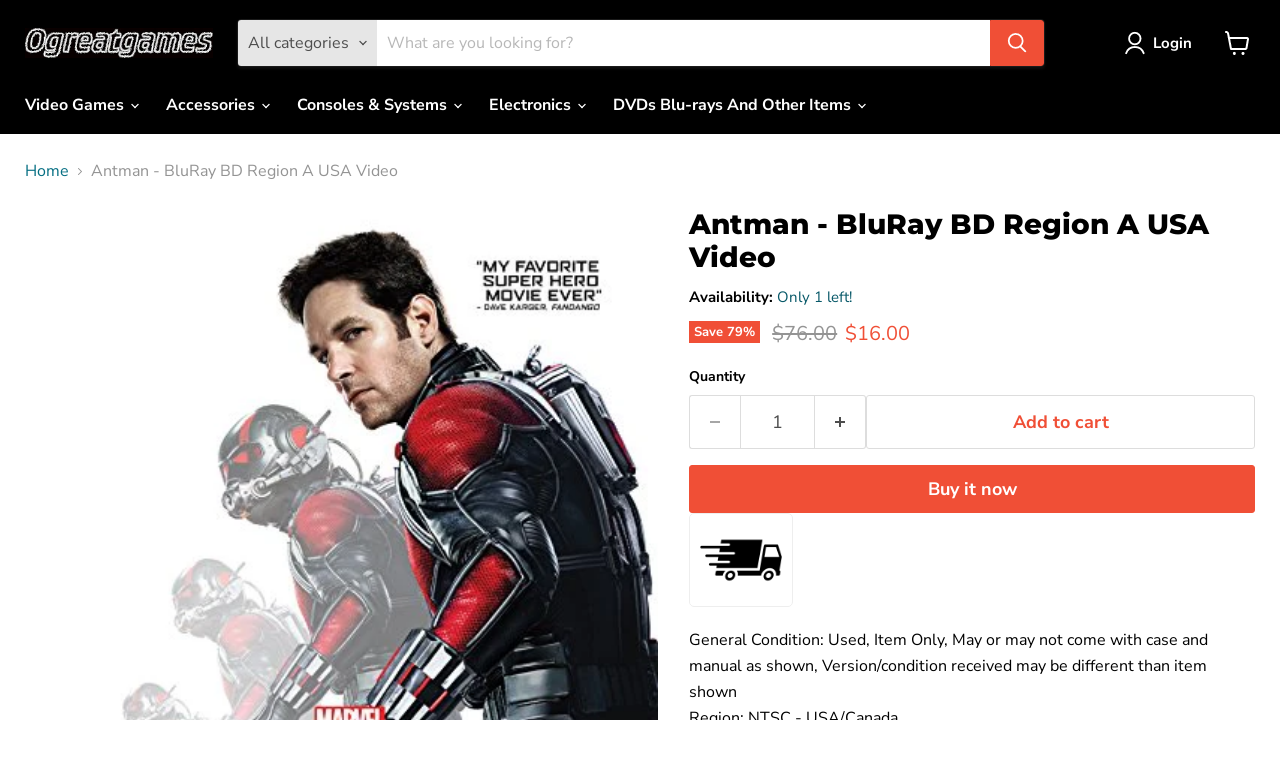

--- FILE ---
content_type: text/javascript; charset=utf-8
request_url: https://ogreatgames.com/products/antman-618.js
body_size: 531
content:
{"id":5602177188003,"title":"Antman - BluRay BD Region A USA Video","handle":"antman-618","description":"\u003cbody\u003e\n\n\n\u003cmeta charset=\"UTF-8\"\u003e\n\u003cmeta name=\"viewport\" content=\"width=device-width, initial-scale=1.0\"\u003e\n\u003cmeta name=\"robots\" content=\"noindex\"\u003e\n\n\nGeneral Condition: Used, Item Only, May or may not come with case and manual as shown, Version\/condition received may be different than item shown \u003cbr\u003e\nRegion: NTSC - USA\/Canada \u003cbr\u003e UPC: 0786936846751 \u003cbr\u003e \n\u003cbr\u003ePLUS Enjoy These Features With Your Purchase:\u003cbr\u003e\n1. Free Return Shipping*\u003cbr\u003e\n2. Free 1 year limited warranty on all products* \u003cbr\u003e\n\u003cbr\u003e\n\u003cbr\u003e*Please see ogreatgames.com\/pages\/terms-of-service for full details. Offers expire February 28th 2026.\n\n\u003c\/body\u003e","published_at":"2024-12-20T23:41:29-05:00","created_at":"2020-08-28T21:07:27-04:00","vendor":"ogreatgames","type":"","tags":["Blu-Ray Disc"],"price":1600,"price_min":1600,"price_max":1600,"available":true,"price_varies":false,"compare_at_price":7600,"compare_at_price_min":7600,"compare_at_price_max":7600,"compare_at_price_varies":false,"variants":[{"id":35894773743779,"title":"Default Title","option1":"Default Title","option2":null,"option3":null,"sku":"ABR07653","requires_shipping":true,"taxable":true,"featured_image":null,"available":true,"name":"Antman - BluRay BD Region A USA Video","public_title":null,"options":["Default Title"],"price":1600,"weight":454,"compare_at_price":7600,"inventory_management":"shopify","barcode":"0786936846751","requires_selling_plan":false,"selling_plan_allocations":[]}],"images":["\/\/cdn.shopify.com\/s\/files\/1\/0015\/4687\/9045\/products\/51yPX5wblaL.jpg?v=1756187153"],"featured_image":"\/\/cdn.shopify.com\/s\/files\/1\/0015\/4687\/9045\/products\/51yPX5wblaL.jpg?v=1756187153","options":[{"name":"Title","position":1,"values":["Default Title"]}],"url":"\/products\/antman-618","media":[{"alt":null,"id":10921337389219,"position":1,"preview_image":{"aspect_ratio":0.846,"height":500,"width":423,"src":"https:\/\/cdn.shopify.com\/s\/files\/1\/0015\/4687\/9045\/products\/51yPX5wblaL.jpg?v=1756187153"},"aspect_ratio":0.846,"height":500,"media_type":"image","src":"https:\/\/cdn.shopify.com\/s\/files\/1\/0015\/4687\/9045\/products\/51yPX5wblaL.jpg?v=1756187153","width":423}],"requires_selling_plan":false,"selling_plan_groups":[]}